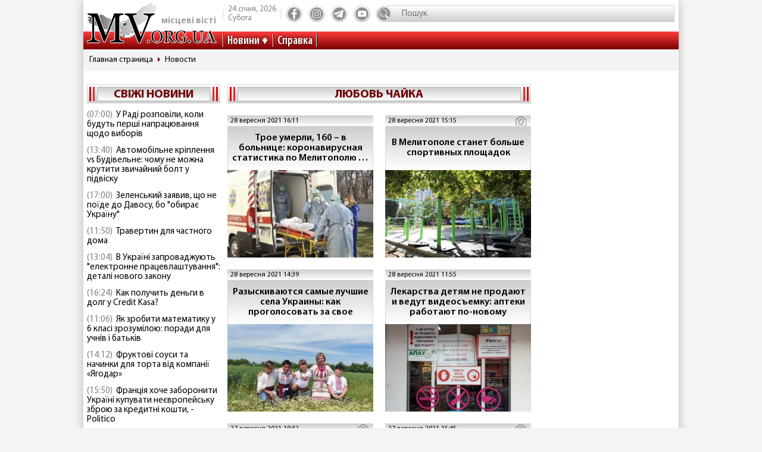

--- FILE ---
content_type: text/html; charset=utf-8
request_url: https://www.mv.org.ua/news/author/lyubov_chaika/19.html
body_size: 10758
content:
<!DOCTYPE html>
<html lang="ru">
  <head>
<!-- Global site tag (gtag.js) - Google Analytics -->
<script async src="https://www.googletagmanager.com/gtag/js?id=UA-1345068-2"></script>
<script>
  window.dataLayer = window.dataLayer || [];
  function gtag(){dataLayer.push(arguments);}
  gtag('js', new Date());
  gtag('config', 'UA-1345068-2');
</script>  
    <base href="//www.mv.org.ua" />
    <title>Все новости автора Любовь ЧАЙКА - Местные вести стр_19</title>
    <meta charset="utf-8">
    <meta property="og:type" content="article">
    <meta property="og:description" content="Все Статьи и новости корреспондента Любовь ЧАЙКА. Местные вести - только проверенная информация. стр.19"/>
    <meta property="og:title" content="Все новости автора Любовь ЧАЙКА - Местные вести стр_19">
    <meta property="og:url" content="https://www.mv.org.ua/news/author/lyubov_chaika/19.html">
	<meta property="og:image" content="https://www.mv.org.ua/image/news_small/2021/09/28_155606_5e1i_s.jpg">
    <meta property="og:site_name" content="Актуальні новини Мелітополя та регіону - Місцеві вісті">
    <meta property="fb:app_id" content="176363986035330"/>
    <meta property="og:locale" content="ru_RU"/>
    <meta name="description" content="Все Статьи и новости корреспондента Любовь ЧАЙКА. Местные вести - только проверенная информация. стр.19"/>
    <meta http-equiv="x-ua-compatible" content="ie=edge">
    <meta name="viewport" content="width=device-width, initial-scale=1.0, minimum-scale=1.0, maximum-scale=1.0, user-scalable=no">
    <link rel="shortcut icon" type="image/x-icon" href="img/favicon.ico">
        <link rel="preload" href="/fonts/MyriadPro-Regular.woff" as="font" type="font/woff" crossorigin="anonymous">	
	    <link rel="preload" href="/fonts/MyriadPro-Bold.woff" as="font" type="font/woff" crossorigin="anonymous">
	    <link rel="preload" href="/fonts/MyriadPro-Semibold.woff" as="font" type="font/woff" crossorigin="anonymous">
	    <link rel="preload" href="/fonts/MyriadPro-SemiboldCond.woff" as="font" type="font/woff" crossorigin="anonymous">
        <link rel="preload" href="/fonts/MyriadPro-BoldCond.woff" as="font" type="font/woff" crossorigin="anonymous">
        <link rel="preload" href="/js/tinymce/skins/lightgray/skin.min.css" as="style">
    <link rel="stylesheet" href="css/style.css?rel=1555576566242">
    <link rel="stylesheet" href="css/custom.css?rel=1555576566241">
    <link rel="canonical" href="//www.mv.org.ua/news/author/lyubov_chaika.html">    <link rel="amphtml" href="https://www.mv.org.ua/amp/news/author/lyubov_chaika/19.html"><script async src="https://pagead2.googlesyndication.com/pagead/js/adsbygoogle.js"></script>
<script>
     (adsbygoogle = window.adsbygoogle || []).push({
          google_ad_client: "ca-pub-8073609406579166",
          enable_page_level_ads: true
     });
</script>


  </head>
  <body>

    <div class="backstage">
        
    </div>
    <div class="page">

    		  <div class="drawer-overlay"></div>
              <div class="drawer-content">
                <ul class="drawer-nav">
                  <li class="drawer-item search">
                    <form method="get" action="/search.php">
                      <input class="search-control" type="text" name="s" placeholder="Пошук">
               		  <input type="hidden" name="p" value="1" />
                      <button class="search-btn" type="submit"></button>
                    </form>
                  </li>
                  <li class="drawer-item"><a class="drawer-link" href="/news/">Усі новини</a></li>
                                    <li class="drawer-item"><a class="drawer-link" href="/Melitopol">МЕЛІТОПОЛЬ ТА РЕГІОН</a></li>
                                    <li class="drawer-item"><a class="drawer-link" href="/Zaporozhskaya_oblast">ЗАПОРІЖЖЯ ТА ОБЛАСТЬ</a></li>
                                    <li class="drawer-item"><a class="drawer-link" href="/world">СВІТ</a></li>
                                    <li class="drawer-item"><a class="drawer-link" href="/Ukraine">Україна</a></li>
                                    <li class="drawer-item"><a class="drawer-link" href="/shou-biznes">ШОУ-БІЗНЕС</a></li>
                                    <li class="drawer-item"><a class="drawer-link" href="/dom_i_semya">ДІМ І СІМ'Я</a></li>
                                    <li class="drawer-item"><a class="drawer-link" href="/tehnologii">НАУКА ТА ТЕХНОЛОГІЇ</a></li>
                                    <li class="drawer-item"><a class="drawer-link" href="/tv_program.php">ТВ программа</a></li>
                  <li class="drawer-item"><a class="drawer-link" href="/business.html">Справка</a></li>
                  
                  <li class="drawer-item"><a class="drawer-link" href="/press/">Пресс-релизы</a></li>

                </ul>
              </div>

      <header class="page-header header"><a class="logo" href="/" ><span>місцеві вісті</span></a>
        <nav class="toolbar">
          <ul class="toolbar-nav">
            <li class="nav-item calend">
              <div class="calend-item">24 січня, 2026</div>
              <div class="calend-item">Субота</div>
            </li>
                        <li class="nav-item social">
              <ul class="social-nav">
                <li class="social-item"><a class="social-link ic-fb" href="https://www.facebook.com/mvnovosty" target="_blank" rel="nofollow noopener"></a></li>
                <li class="social-item"><a class="social-link ic-ig" href="https://www.instagram.com/mv_novosty/" target="_blank" rel="nofollow noopener"></a></li>
                <li class="social-item"><a class="social-link ic-tg" href="https://t.me/newstimeukr" target="_blank" rel="nofollow noopener"></a></li>
                <li class="social-item"><a class="social-link ic-yt" href="https://www.youtube.com/c/mvnovosti?sub_confirmation=1" target="_blank" rel="nofollow noopener"></a></li>
              </ul>
            </li>
            <li class="nav-item search">
              <form method="get" action="/search.php">
                <input class="search-control" type="text" name="s" placeholder="Пошук">
                <input type="hidden" name="p" value="1" />
                                <button class="search-btn" type="submit"></button>
              </form>
            </li>
            <li class="nav-item drawer">
              <button class="drawer-toggle" type="button"><span></span><span></span><span></span><span></span><span></span></button>
            </li>
          </ul>
        </nav>
        <nav class="navbar">
          <ul class="navbar-nav">
            <li class="nav-item drop-item"><a class="nav-link" href="/news/">Новини</a>
              <ul class="drop-nav">
                <li><a href="/news/">Усі новини</a></li>
                                <li><a href="/Melitopol">МЕЛІТОПОЛЬ ТА РЕГІОН</a></li>
                                <li><a href="/Zaporozhskaya_oblast">ЗАПОРІЖЖЯ ТА ОБЛАСТЬ</a></li>
                                <li><a href="/world">СВІТ</a></li>
                                <li><a href="/Ukraine">Україна</a></li>
                                <li><a href="/shou-biznes">ШОУ-БІЗНЕС</a></li>
                                <li><a href="/dom_i_semya">ДІМ І СІМ'Я</a></li>
                                <li><a href="/tehnologii">НАУКА ТА ТЕХНОЛОГІЇ</a></li>
                                <li><a href="/press/">Прес-релизи</a></li>
              </ul>
            </li>
            <li class="nav-item"><a class="nav-link" href="/business.html">Справка</a></li>

          </ul>
        </nav>
      </header>
            <nav aria-label="breadcrumb">
        <ol class="breadcrumb">
                            <li class="breadcrumb-item"><a href="/">Главная страница</a></li>
                                      <li class="breadcrumb-item"><a href="/news">Новости</a></li>
                          </ol>
      </nav>
            
<div style="margin-top: 5px">
<style>
.shapka { width:100%; height: 100px; }
@media(min-width: 500px) { .shapka { width:100%; height: 70px; } }
@media(min-width: 800px) { .shapka { width:100%; height: 150px; } }
</style>
<!--
<script async src="https://pagead2.googlesyndication.com/pagead/js/adsbygoogle.js?client=ca-pub-8073609406579166" crossorigin="anonymous"></script>
<ins class="adsbygoogle shapka"
     style="display:inline-block"
     data-ad-client="ca-pub-8073609406579166"
     data-ad-slot="3021743104"></ins>
<script>
(adsbygoogle = window.adsbygoogle || []).push({});
</script>
-->
</div>      <div class="page-body grid">
        <aside class="sidebar sidebar-left">
          <section class="case case-headline">

            <div class="case-heading bordered">

					<div class="case-caption"><span><a href="/news/">Свіжі новини</a></span></div>
				
			
 
            </div>
            <div class="case-body">
              <div class="items">
                                <div class="item"><span class="item-date">(07:00)</span><a class="item-title" href="/news/279623-u_radi_rozpovili_koli_budut_pershi_napracyuvannja_shodo_viboriv.html">У Раді розповіли, коли будуть перші напрацювання щодо виборів</a></div>
                                <div class="item"><span class="item-date">(13:40)</span><a class="item-title" href="/news/279624-avtomobilne_kriplennja_vs_budivelne_chomu_ne_mozhna_krutiti_zvichainii_bolt_u_pidvisku.html">Автомобільне кріплення vs Будівельне: чому не можна крутити звичайний болт у підвіску</a></div>
                                <div class="item"><span class="item-date">(17:00)</span><a class="item-title" href="/news/279621-zelenskii_zajaviv_sho_ne_poide_do_davosu_bo_obirae_ukrainu.html">Зеленський заявив, що не поїде до Давосу, бо "обирає Україну"</a></div>
                                <div class="item"><span class="item-date">(11:50)</span><a class="item-title" href="/news/279622-travertin_dlja_chastnogo_doma.html">Травертин для частного дома</a></div>
                                <div class="item"><span class="item-date">(13:04)</span><a class="item-title" href="/news/279617-v_ukraini_zaprovadzhuyut_elektronne_pracevlashtuvannja_detali_novogo_zakonu.html">В Україні запроваджують "електронне працевлаштування": деталі нового закону</a></div>
                                <div class="item"><span class="item-date">(16:24)</span><a class="item-title" href="/news/279620-kak_poluchit_dengi_v_dolg_u_credit_kasa.html">Как получить деньги в долг у Credit Kasa?</a></div>
                                <div class="item"><span class="item-date">(11:06)</span><a class="item-title" href="/news/279618-jak_zrobiti_matematiku_u_6_klasi_zrozumiloyu_poradi_dlja_uchniv_i_batkiv.html">Як зробити математику у 6 класі зрозумілою: поради для учнів і батьків</a></div>
                                <div class="item"><span class="item-date">(14:12)</span><a class="item-title" href="/news/279619-fruktovi_sousi_ta_nachinki_dlja_torta_vid_kompanii_jagodar.html">Фруктові соуси та начинки для торта від компанії «Ягодар»</a></div>
                                <div class="item"><span class="item-date">(15:50)</span><a class="item-title" href="/news/279615-francija_hoche_zaboroniti_ukraini_kupuvati_neevropeisku_zbroyu_za_kreditni_koshti_-_politico.html">Франція хоче заборонити Україні купувати неєвропейську зброю за кредитні кошти, - Politico</a></div>
                                <div class="item"><span class="item-date">(10:55)</span><a class="item-title" href="/news/279616-vbudovani_posudomiini_mashini_suchasne_rishennja_dlja_vashoi_kuhni.html">Вбудовані посудомийні машини: сучасне рішення для вашої кухні</a></div>
                                <div class="item"><span class="item-date">(09:40)</span><a class="item-title" href="/news/279614-chomu_ribalki_obirayut_naduvni_chovni_kolibri.html">Чому рибалки обирають надувний човен «Колібрі КМ-260Д»</a></div>
                                <div class="item"><span class="item-date">(09:42)</span><a class="item-title" href="/news/279611-ukraina_strimko_vtrachae_kvalifikovani_kadri_dani_mizhnarodnogo_reitingu.html">Україна стрімко втрачає кваліфіковані кадри: дані міжнародного рейтингу</a></div>
                                <div class="item"><span class="item-date">(09:51)</span><a class="item-title" href="/news/279613-laminuvannja_vii_-_prirodna_viraznist_pogljadu_ta_dogljanutii_efekt.html">Ламінування вій - природна виразність погляду та доглянутий ефект</a></div>
                                <div class="item"><span class="item-date">(09:46)</span><a class="item-title" href="/news/279612-maibutne_mobilnogo_geimingu_vid_first_dev.html">Майбутнє мобільного геймінгу від First Dev</a></div>
                                <div class="item"><span class="item-date">(12:10)</span><a class="item-title" href="/news/279609-ne_vstigli_proiti_identifikaciyu_do_31_grudnja_u_pfu_pojasnili_sho_bude_z_pensijami.html">Не встигли пройти ідентифікацію до 31 грудня? У ПФУ пояснили, що буде з пенсіями </a></div>
                                <div class="item"><span class="item-date">(10:31)</span><a class="item-title" href="/news/279610-5_zvichok_cherez_jaki_ipad_zdaetsja_nezruchnim.html">5 звичок, через які iPad здається незручним</a></div>
                                <div class="item"><span class="item-date">(15:17)</span><a class="item-title" href="/news/279607-ukraina_maizhe_udvichi_zbilshila_import_elektriki_-_ukrenergo.html">Україна майже удвічі збільшила імпорт електрики - Укренерго</a></div>
                                <div class="item"><span class="item-date">(15:22)</span><a class="item-title" href="/news/279608-skilki_koshtue_podorozh_avtobusom_kiiv_-_bratislava_u_2025_roci_tarifi_bagazh_dodatkovi_vitrati.html">Скільки коштує подорож автобусом Київ – Братислава у 2025 році: тарифи, багаж, додаткові витрати</a></div>
                                <div class="item"><span class="item-date">(17:45)</span><a class="item-title" href="/news/279597-pensioneri_mayut_proiti_identifikaciyu_do_31_grudnja_shob_ne_vtratiti_viplati_pokrokova_instrukcija.html">Пенсіонери мають пройти ідентифікацію до 31 грудня, щоб не втратити виплати: покрокова інструкція</a></div>
                                <div class="item"><span class="item-date">(15:27)</span><a class="item-title" href="/news/279603-energosistema_ukraini_v_naigirshomu_stani_z_veresnja_2024_roku_-_magate.html">Енергосистема України в найгіршому стані з вересня 2024 року - МАГАТЕ</a></div>
                              </div>
            </div>
          </section>
         
          

                    
          <section class="case case-poll">
            <div class="case-heading bordered">
              <div class="case-caption"><span>Опитування</span></div>
            </div>
            <div class="case-body">
              <form id="ajax-poll" class="form" method="post" action="/poll">
                <div class="form-title"> Чи плануєте вже літню відпустку?</div>
                                <div class="form-group">
                  <div class="form-check custom-checkbox">
                    <input class="form-check-input" id="check0" type="radio" name="poll" value="0">                    <label class="form-check-label" for="check0">Нікуди не поїду, буду працювати та донатити</label>
                  </div>
                                  </div>
                                <div class="form-group">
                  <div class="form-check custom-checkbox">
                    <input class="form-check-input" id="check1" type="radio" name="poll" value="1">                    <label class="form-check-label" for="check1">Планую відпустку цікавими місцями України</label>
                  </div>
                                  </div>
                                <div class="form-group">
                  <div class="form-check custom-checkbox">
                    <input class="form-check-input" id="check2" type="radio" name="poll" value="2">                    <label class="form-check-label" for="check2">Поїду за кордон</label>
                  </div>
                                  </div>
                                <div class="form-group">
                  <div class="form-check custom-checkbox">
                    <input class="form-check-input" id="check3" type="radio" name="poll" value="3">                    <label class="form-check-label" for="check3">Тільки мрію про море</label>
                  </div>
                                  </div>
                                                <div class="btn-wrap">
                  <button class="btn" type="submit"><span>Проголосувати</span></button>
                </div>
                              </form>
            </div>
            
            
            
            
            
                            
            <div class="case-caption last-polls">Результати<br >минулого опитування</div>
            <div class="case-body">
                <div class="form-title">Чи треба приймати новий закон про мобілізацію?</div>
                                <div class="form-group">
                  <div class="form-check custom-checkbox">
                    <label>Ні, він обмежує права людей</label>
                  </div>
                  <div class="form-progress">
                    <div class="form-progress-bar" style="width:0%;"></div>
                    <div class="form-progress-count">0%</div>
                  </div>

                </div>
                                <div class="form-group">
                  <div class="form-check custom-checkbox">
                    <label>Так, щоб більше людей пішли захищати країну</label>
                  </div>
                  <div class="form-progress">
                    <div class="form-progress-bar" style="width:35%;"></div>
                    <div class="form-progress-count">35%</div>
                  </div>

                </div>
                                <div class="form-group">
                  <div class="form-check custom-checkbox">
                    <label>Треба, але з певними правками</label>
                  </div>
                  <div class="form-progress">
                    <div class="form-progress-bar" style="width:15%;"></div>
                    <div class="form-progress-count">15%</div>
                  </div>

                </div>
                                <div class="form-group">
                  <div class="form-check custom-checkbox">
                    <label>Краще хай спочатку діти депутатів підуть на фронт</label>
                  </div>
                  <div class="form-progress">
                    <div class="form-progress-bar" style="width:45%;"></div>
                    <div class="form-progress-count">45%</div>
                  </div>

                </div>
                            </div>
                        
          </section>
                    
		  
         <section class="case case-popular">
            <div class="case-heading bordered">
              <div class="case-caption"><span>Найбільш читані</span></div>
            </div>
            <div class="case-body">

              <div class="tab-content">
                <div class="tab-pane fade show active" id="mostRead">
                  <div class="items">
                  	                    <div class="item">
                      <div class="item-info"><a class="item-title" href="/news/279617-v_ukraini_zaprovadzhuyut_elektronne_pracevlashtuvannja_detali_novogo_zakonu.html">В Україні запроваджують "електронне працевлаштування": деталі нового закону</a></div>
                      <div class="item-stat"><span class="item-icon ic-read"></span><span class="item-count">397</span></div>
                    </div>
                                        <div class="item">
                      <div class="item-info"><a class="item-title" href="/news/279618-jak_zrobiti_matematiku_u_6_klasi_zrozumiloyu_poradi_dlja_uchniv_i_batkiv.html">Як зробити математику у 6 класі зрозумілою: поради для учнів і батьків</a></div>
                      <div class="item-stat"><span class="item-icon ic-read"></span><span class="item-count">329</span></div>
                    </div>
                                        <div class="item">
                      <div class="item-info"><a class="item-title" href="/news/279620-kak_poluchit_dengi_v_dolg_u_credit_kasa.html">Как получить деньги в долг у Credit Kasa?</a></div>
                      <div class="item-stat"><span class="item-icon ic-read"></span><span class="item-count">318</span></div>
                    </div>
                                        <div class="item">
                      <div class="item-info"><a class="item-title" href="/news/279621-zelenskii_zajaviv_sho_ne_poide_do_davosu_bo_obirae_ukrainu.html">Зеленський заявив, що не поїде до Давосу, бо "обирає Україну"</a></div>
                      <div class="item-stat"><span class="item-icon ic-read"></span><span class="item-count">224</span></div>
                    </div>
                                        <div class="item">
                      <div class="item-info"><a class="item-title" href="/news/279622-travertin_dlja_chastnogo_doma.html">Травертин для частного дома</a></div>
                      <div class="item-stat"><span class="item-icon ic-read"></span><span class="item-count">207</span></div>
                    </div>
                                        <div class="item">
                      <div class="item-info"><a class="item-title" href="/news/279623-u_radi_rozpovili_koli_budut_pershi_napracyuvannja_shodo_viboriv.html">У Раді розповіли, коли будуть перші напрацювання щодо виборів</a></div>
                      <div class="item-stat"><span class="item-icon ic-read"></span><span class="item-count">178</span></div>
                    </div>
                                      </div>
                </div>

              </div>
            </div>
          </section>	

          <section class="case case-archive">
            <div class="case-heading bordered">
              <div class="case-caption"><span>Архів новин</span></div>
            </div>
            <div class="case-body">
              <div class="datepicker-inline"></div>
            </div>
          </section>
          

         
          
          
        </aside>
        <main class="page-content">
          <section class="case case-reports">
            <div class="case-heading bordered">
              <div class="case-caption"><h1>Любовь ЧАЙКА</h1></div>
            </div>
            <div class="case-body">

              <div class="items">
                                <div class="column">
                  <div class="item">
                    <div class="item-stat">
                      <div class="item-stat-left">
                        <div class="item-date">28 вересня 2021 16:11</div>
                      </div>
                      <div class="item-stat-right">

                        
                                                                                                                      </div>
                    </div>
                    <div class="item-info">
                      <div class="item-title">Трое умерли, 160 – в больнице: коронавирусная статистика по Мелитополю не радует</div>
                    </div>
                    <div class="item-img" style="background-image:url(image/news_small/2021/09/28_155606_5e1i_s.jpg);"></div><a class="item-link" href="/news/258426-troe_umerli_160_-_v_bolnice_koronavirusnaja_statistika_po_melitopolyu_ne_raduet.html"></a>
                  </div>
                </div>
                                <div class="column">
                  <div class="item">
                    <div class="item-stat">
                      <div class="item-stat-left">
                        <div class="item-date">28 вересня 2021 15:15</div>
                      </div>
                      <div class="item-stat-right">

                        
                                                                        <div class="item-photos"></div>                                              </div>
                    </div>
                    <div class="item-info">
                      <div class="item-title">В Мелитополе станет больше спортивных площадок</div>
                    </div>
                    <div class="item-img" style="background-image:url(image/news_small/2021/09/28_151205_5sbi_s.jpg);"></div><a class="item-link" href="/news/258424-v_melitopole_stanet_bolshe_sportivnyh_ploshadok.html"></a>
                  </div>
                </div>
                                <div class="column">
                  <div class="item">
                    <div class="item-stat">
                      <div class="item-stat-left">
                        <div class="item-date">28 вересня 2021 14:39</div>
                      </div>
                      <div class="item-stat-right">

                        
                                                                                                                      </div>
                    </div>
                    <div class="item-info">
                      <div class="item-title">Разыскиваются самые лучшие села Украины: как проголосовать за свое</div>
                    </div>
                    <div class="item-img" style="background-image:url(image/news_small/2021/09/28_104045_0s7v_s.jpg);"></div><a class="item-link" href="/news/258409-razyskivayutsja_samye_luchshie_sela_ukrainy_kak_progolosovat_za_svoe.html"></a>
                  </div>
                </div>
                                <div class="column">
                  <div class="item">
                    <div class="item-stat">
                      <div class="item-stat-left">
                        <div class="item-date">28 вересня 2021 11:55</div>
                      </div>
                      <div class="item-stat-right">

                        
                                                                                                                      </div>
                    </div>
                    <div class="item-info">
                      <div class="item-title">Лекарства детям не продают и ведут видеосъемку: аптеки  работают по-новому</div>
                    </div>
                    <div class="item-img" style="background-image:url(image/news_small/2021/09/28_093108_opdb_s.jpg);"></div><a class="item-link" href="/news/258404-lekarstva_detjam_ne_prodayut_i_vedut_videosemku_apteki__rabotayut_po-novomu.html"></a>
                  </div>
                </div>
                                <div class="column">
                  <div class="item">
                    <div class="item-stat">
                      <div class="item-stat-left">
                        <div class="item-date">27 вересня 2021 19:32</div>
                      </div>
                      <div class="item-stat-right">

                        
                                                                        <div class="item-photos"></div>                                              </div>
                    </div>
                    <div class="item-info">
                      <div class="item-title">Мелитопольская детвора «путешествовала» по городу с пчелкой</div>
                    </div>
                    <div class="item-img" style="background-image:url(image/news_small/2021/09/27_135514_qom0_s.jpg);"></div><a class="item-link" href="/news/258378-melitopolskaja_detvora_puteshestvovala_po_gorodu_s_pchelkoi.html"></a>
                  </div>
                </div>
                                <div class="column">
                  <div class="item">
                    <div class="item-stat">
                      <div class="item-stat-left">
                        <div class="item-date">27 вересня 2021 15:45</div>
                      </div>
                      <div class="item-stat-right">

                        
                                                                        <div class="item-photos"></div>                                              </div>
                    </div>
                    <div class="item-info">
                      <div class="item-title">Нечистоплотную предпринимательницу «песочят» в соцсетях по благословению Митрополита</div>
                    </div>
                    <div class="item-img" style="background-image:url(image/news_small/2021/09/27_155213_hi93_s.jpg);"></div><a class="item-link" href="/news/258382-nechistoplotnuyu_predprinimatelnicu_pesochjat_v_socsetjah_po_blagosloveniyu_mitropolita.html"></a>
                  </div>
                </div>
                                <div class="column">
                  <div class="item">
                    <div class="item-stat">
                      <div class="item-stat-left">
                        <div class="item-date">27 вересня 2021 15:32</div>
                      </div>
                      <div class="item-stat-right">

                        
                                                                                                                      </div>
                    </div>
                    <div class="item-info">
                      <div class="item-title">На мелитопольской АЗС бодяжили А-95: покупатели пожаловались на "горячую линию"</div>
                    </div>
                    <div class="item-img" style="background-image:url(image/news_small/2021/09/27_153041_4u6b_s.jpg);"></div><a class="item-link" href="/news/258381-na_melitopolskoi_azs_bodjazhili_a-95_pokupateli_pozhalovalis_na_gorjachuyu_liniyu.html"></a>
                  </div>
                </div>
                                <div class="column">
                  <div class="item">
                    <div class="item-stat">
                      <div class="item-stat-left">
                        <div class="item-date">27 вересня 2021 14:09</div>
                      </div>
                      <div class="item-stat-right">

                        
                                                                                                                      </div>
                    </div>
                    <div class="item-info">
                      <div class="item-title">В День города осуществилась мечта маленькой девочки из Мелитополя</div>
                    </div>
                    <div class="item-img" style="background-image:url(image/news_small/2021/09/27_131448_z6xr_s.jpg);"></div><a class="item-link" href="/news/258377-v_den_goroda_osushestvilas_mechta_malenkoi_devochki_iz_melitopolja.html"></a>
                  </div>
                </div>
                                <div class="column">
                  <div class="item">
                    <div class="item-stat">
                      <div class="item-stat-left">
                        <div class="item-date">27 вересня 2021 12:30</div>
                      </div>
                      <div class="item-stat-right">

                        
                                                                                                                      </div>
                    </div>
                    <div class="item-info">
                      <div class="item-title">Судья шоу «Україна має талант» испытала мелитопольца на прочность</div>
                    </div>
                    <div class="item-img" style="background-image:url(image/news_small/2021/09/27_105235_q11k_s.jpg);"></div><a class="item-link" href="/news/258370-sudja_shou_ukraina_mae_talant_ispytala_melitopolca_na_prochnost.html"></a>
                  </div>
                </div>
                                <div class="column">
                  <div class="item">
                    <div class="item-stat">
                      <div class="item-stat-left">
                        <div class="item-date">27 вересня 2021 10:48</div>
                      </div>
                      <div class="item-stat-right">

                        
                                                                        <div class="item-photos"></div>                                              </div>
                    </div>
                    <div class="item-info">
                      <div class="item-title">Мелитопольцы – абсолютные чемпионы мира и Европы по богатырскому многоборью</div>
                    </div>
                    <div class="item-img" style="background-image:url(image/news_small/2021/09/27_094959_0zus_s.jpg);"></div><a class="item-link" href="/news/258368-melitopolcy_-_absolyutnye_chempiony_mira_i_evropy_po_bogatyrskomu_mnogoboryu.html"></a>
                  </div>
                </div>
                                <div class="column">
                  <div class="item">
                    <div class="item-stat">
                      <div class="item-stat-left">
                        <div class="item-date">26 вересня 2021 19:06</div>
                      </div>
                      <div class="item-stat-right">

                        
                                                                                                                      </div>
                    </div>
                    <div class="item-info">
                      <div class="item-title">Лежачим пациентам можно вызвать на дом любого врача: как это сделать</div>
                    </div>
                    <div class="item-img" style="background-image:url(image/news_small/2021/09/24_130601_q1py_s.jpg);"></div><a class="item-link" href="/news/258278-lezhachim_pacientam_mozhno_vyzvat_na_dom_lyubogo_vracha_kak_eto_sdelat.html"></a>
                  </div>
                </div>
                                <div class="column">
                  <div class="item">
                    <div class="item-stat">
                      <div class="item-stat-left">
                        <div class="item-date">26 вересня 2021 18:12</div>
                      </div>
                      <div class="item-stat-right">

                        
                                                                                                                      </div>
                    </div>
                    <div class="item-info">
                      <div class="item-title">Родителям на заметку: на какие предметы делают упор в школах города</div>
                    </div>
                    <div class="item-img" style="background-image:url(image/news_small/2021/09/24_101549_vnwj_s.jpg);"></div><a class="item-link" href="/news/258266-roditeljam_na_zametku_na_kakie_predmety_delayut_upor_v_shkolah_goroda.html"></a>
                  </div>
                </div>
                                <div class="column">
                  <div class="item">
                    <div class="item-stat">
                      <div class="item-stat-left">
                        <div class="item-date">26 вересня 2021 15:20</div>
                      </div>
                      <div class="item-stat-right">

                        
                                                                                                                      </div>
                    </div>
                    <div class="item-info">
                      <div class="item-title">Бэби-боксы возвращаются: изменится ли содержимое «пакунків малюка»</div>
                    </div>
                    <div class="item-img" style="background-image:url(image/news_small/2021/09/24_135628_t7zc_s.jpg);"></div><a class="item-link" href="/news/258280-bebi-boksy_vozvrashayutsja_izmenitsja_li_soderzhimoe_pakunkiv_malyuka.html"></a>
                  </div>
                </div>
                                <div class="column">
                  <div class="item">
                    <div class="item-stat">
                      <div class="item-stat-left">
                        <div class="item-date">26 вересня 2021 13:35</div>
                      </div>
                      <div class="item-stat-right">

                        
                                                                        <div class="item-photos"></div>                                              </div>
                    </div>
                    <div class="item-info">
                      <div class="item-title">В Мелитополе соревнуются сильнейшие люди планеты (видео)</div>
                    </div>
                    <div class="item-img" style="background-image:url(image/news_small/2021/09/26_133852_vw83_s.jpg);"></div><a class="item-link" href="/news/258339-v_melitopole_sorevnuyutsja_silneishie_lyudi_planety_(video).html"></a>
                  </div>
                </div>
                                <div class="column">
                  <div class="item">
                    <div class="item-stat">
                      <div class="item-stat-left">
                        <div class="item-date">26 вересня 2021 12:30</div>
                      </div>
                      <div class="item-stat-right">

                        
                                                                        <div class="item-photos"></div>                                              </div>
                    </div>
                    <div class="item-info">
                      <div class="item-title">Мелитополь продолжает праздновать День города (фото, видео)</div>
                    </div>
                    <div class="item-img" style="background-image:url(image/news_small/2021/09/26_123528_ctkf_s.jpg);"></div><a class="item-link" href="/news/258337-melitopol_prodolzhaet_prazdnovat_den_goroda_(foto_video).html"></a>
                  </div>
                </div>
                                <div class="column">
                  <div class="item">
                    <div class="item-stat">
                      <div class="item-stat-left">
                        <div class="item-date">25 вересня 2021 18:31</div>
                      </div>
                      <div class="item-stat-right">

                        
                                                                        <div class="item-photos"></div>                                              </div>
                    </div>
                    <div class="item-info">
                      <div class="item-title">Любимые уголки Мелитополя глазами школьников (ФОТО)</div>
                    </div>
                    <div class="item-img" style="background-image:url(image/news_small/2021/09/24_150946_0wdl_s.jpg);"></div><a class="item-link" href="/news/258287-lyubimye_ugolki_melitopolja_glazami_shkolnikov_(foto).html"></a>
                  </div>
                </div>
                                <div class="column">
                  <div class="item">
                    <div class="item-stat">
                      <div class="item-stat-left">
                        <div class="item-date">25 вересня 2021 16:01</div>
                      </div>
                      <div class="item-stat-right">

                        
                                                                        <div class="item-photos"></div>                                              </div>
                    </div>
                    <div class="item-info">
                      <div class="item-title">День города – официальная часть: поздравления, награды, подарки (ФОТОРЕПОРТАЖ)</div>
                    </div>
                    <div class="item-img" style="background-image:url(image/news_small/2021/09/25_152030_mdlt_s.jpg);"></div><a class="item-link" href="/news/258320-den_goroda_-_oficialnaja_chast_pozdravlenija_nagrady_podarki_(fotoreportazh).html"></a>
                  </div>
                </div>
                                <div class="column">
                  <div class="item">
                    <div class="item-stat">
                      <div class="item-stat-left">
                        <div class="item-date">25 вересня 2021 14:33</div>
                      </div>
                      <div class="item-stat-right">

                        
                                                                        <div class="item-photos"></div>                                              </div>
                    </div>
                    <div class="item-info">
                      <div class="item-title">Камерунская коза, мобильный дом и сотни роз: чем удивляли горожан на ярмарке</div>
                    </div>
                    <div class="item-img" style="background-image:url(image/news_small/2021/09/25_141919_mo12_s.jpg);"></div><a class="item-link" href="/news/258318-kamerunskaja_koza_mobilnyi_dom_i_sotni_roz_chem_udivljali_gorozhan_na_jarmarke.html"></a>
                  </div>
                </div>
                                <div class="column">
                  <div class="item">
                    <div class="item-stat">
                      <div class="item-stat-left">
                        <div class="item-date">25 вересня 2021 13:05</div>
                      </div>
                      <div class="item-stat-right">

                        
                                                                        <div class="item-photos"></div>                                              </div>
                    </div>
                    <div class="item-info">
                      <div class="item-title">Что почем на празднике в честь Дня Мелитополя</div>
                    </div>
                    <div class="item-img" style="background-image:url(image/news_small/2021/09/25_131036_dj7h_s.jpg);"></div><a class="item-link" href="/news/258315-chto_pochem_na_prazdnike_v_chest_dnja_melitopolja.html"></a>
                  </div>
                </div>
                                <div class="column">
                  <div class="item">
                    <div class="item-stat">
                      <div class="item-stat-left">
                        <div class="item-date">25 вересня 2021 09:30</div>
                      </div>
                      <div class="item-stat-right">

                        
                                                                        <div class="item-photos"></div>                                              </div>
                    </div>
                    <div class="item-info">
                      <div class="item-title">Мелитополь отмечает День города (фото, видео)</div>
                    </div>
                    <div class="item-img" style="background-image:url(image/news_small/2021/09/25_093433_jbte_s.jpg);"></div><a class="item-link" href="/news/258306-melitopol_otmechaet_den_goroda_(foto_video).html"></a>
                  </div>
                </div>
                                <div class="column">
                  <div class="item">
                    <div class="item-stat">
                      <div class="item-stat-left">
                        <div class="item-date">24 вересня 2021 16:40</div>
                      </div>
                      <div class="item-stat-right">

                        
                                                                                                                      </div>
                    </div>
                    <div class="item-info">
                      <div class="item-title">В мелитопольских больницах оборудовали палаты для заключенных</div>
                    </div>
                    <div class="item-img" style="background-image:url(image/news_small/2021/09/24_112138_8aq2_s.jpg);"></div><a class="item-link" href="/news/258270-v_melitopolskih_bolnicah_oborudovali_palaty_dlja_zaklyuchennyh.html"></a>
                  </div>
                </div>
                                <div class="column">
                  <div class="item">
                    <div class="item-stat">
                      <div class="item-stat-left">
                        <div class="item-date">24 вересня 2021 13:22</div>
                      </div>
                      <div class="item-stat-right">

                        
                                                                                                                      </div>
                    </div>
                    <div class="item-info">
                      <div class="item-title">В «зеленке» появится многоканальный телефон для записи к врачам</div>
                    </div>
                    <div class="item-img" style="background-image:url(image/news_small/2021/09/24_123432_7lbe_s.jpg);"></div><a class="item-link" href="/news/258274-v_zelenke_pojavitsja_mnogokanalnyi_telefon_dlja_zapisi_k_vracham.html"></a>
                  </div>
                </div>
                                <div class="column">
                  <div class="item">
                    <div class="item-stat">
                      <div class="item-stat-left">
                        <div class="item-date">24 вересня 2021 10:45</div>
                      </div>
                      <div class="item-stat-right">

                        
                                                                                                                      </div>
                    </div>
                    <div class="item-info">
                      <div class="item-title">Кто в Мелитополе стипендию мэра получит</div>
                    </div>
                    <div class="item-img" style="background-image:url(image/news_small/2021/09/24_090940_052z_s.jpg);"></div><a class="item-link" href="/news/258263-kto_v_melitopole_stipendiyu_mera_poluchit.html"></a>
                  </div>
                </div>
                                <div class="column">
                  <div class="item">
                    <div class="item-stat">
                      <div class="item-stat-left">
                        <div class="item-date">23 вересня 2021 15:30</div>
                      </div>
                      <div class="item-stat-right">

                        
                                                                                                                      </div>
                    </div>
                    <div class="item-info">
                      <div class="item-title">Где в Мелитополе организуют дополнительные койки для больных коронавирусом</div>
                    </div>
                    <div class="item-img" style="background-image:url(image/news_small/2021/09/23_145119_mefj_s.jpg);"></div><a class="item-link" href="/news/258241-gde_v_melitopole_organizuyut_dopolnitelnye_koiki_dlja_bolnyh_koronavirusom.html"></a>
                  </div>
                </div>
                                <div class="column">
                  <div class="item">
                    <div class="item-stat">
                      <div class="item-stat-left">
                        <div class="item-date">23 вересня 2021 13:40</div>
                      </div>
                      <div class="item-stat-right">

                        
                                                                                                                      </div>
                    </div>
                    <div class="item-info">
                      <div class="item-title">Когда круглосуточная аптека в медгородке откроется</div>
                    </div>
                    <div class="item-img" style="background-image:url(image/news_small/2021/09/23_131314_npii_s.jpg);"></div><a class="item-link" href="/news/258235-kogda_kruglosutochnaja_apteka_v_medgorodke_otkroetsja.html"></a>
                  </div>
                </div>
                                <div class="column">
                  <div class="item">
                    <div class="item-stat">
                      <div class="item-stat-left">
                        <div class="item-date">23 вересня 2021 12:33</div>
                      </div>
                      <div class="item-stat-right">

                        
                                                                                                                      </div>
                    </div>
                    <div class="item-info">
                      <div class="item-title">В школах города классов стало меньше, а детей в них - больше</div>
                    </div>
                    <div class="item-img" style="background-image:url(image/news_small/2021/09/23_115644_26t5_s.jpg);"></div><a class="item-link" href="/news/258229-v_shkolah_goroda_klassov_stalo_menshe_a_detei_v_nih_-_bolshe.html"></a>
                  </div>
                </div>
                              </div>
                            <nav class="pagination-wrapper">
                <ul class="pagination">
                  <li class="page-prev"><a class="page-link" href="/news/author/lyubov_chaika/18.html"></a></li>
                                    <li class="page-item "><a class="page-link" href="/news/author/lyubov_chaika/9.html">9</a></li>
                                    <li class="page-item "><a class="page-link" href="/news/author/lyubov_chaika/10.html">10</a></li>
                                    <li class="page-item "><a class="page-link" href="/news/author/lyubov_chaika/11.html">11</a></li>
                                    <li class="page-item "><a class="page-link" href="/news/author/lyubov_chaika/12.html">12</a></li>
                                    <li class="page-item "><a class="page-link" href="/news/author/lyubov_chaika/13.html">13</a></li>
                                    <li class="page-item "><a class="page-link" href="/news/author/lyubov_chaika/14.html">14</a></li>
                                    <li class="page-item "><a class="page-link" href="/news/author/lyubov_chaika/15.html">15</a></li>
                                    <li class="page-item "><a class="page-link" href="/news/author/lyubov_chaika/16.html">16</a></li>
                                    <li class="page-item "><a class="page-link" href="/news/author/lyubov_chaika/17.html">17</a></li>
                                    <li class="page-item "><a class="page-link" href="/news/author/lyubov_chaika/18.html">18</a></li>
                                    <li class="page-item active"><a class="page-link" href="/news/author/lyubov_chaika/19.html">19</a></li>
                                    <li class="page-item "><a class="page-link" href="/news/author/lyubov_chaika/20.html">20</a></li>
                                    <li class="page-item "><a class="page-link" href="/news/author/lyubov_chaika/21.html">21</a></li>
                                    <li class="page-item "><a class="page-link" href="/news/author/lyubov_chaika/22.html">22</a></li>
                                    <li class="page-item "><a class="page-link" href="/news/author/lyubov_chaika/23.html">23</a></li>
                                    <li class="page-item "><a class="page-link" href="/news/author/lyubov_chaika/24.html">24</a></li>
                                    <li class="page-item "><a class="page-link" href="/news/author/lyubov_chaika/25.html">25</a></li>
                                    <li class="page-item "><a class="page-link" href="/news/author/lyubov_chaika/26.html">26</a></li>
                                    <li class="page-item "><a class="page-link" href="/news/author/lyubov_chaika/27.html">27</a></li>
                                    <li class="page-item "><a class="page-link" href="/news/author/lyubov_chaika/28.html">28</a></li>
                                    <li class="page-item "><a class="page-link" href="/news/author/lyubov_chaika/29.html">29</a></li>
                                    <li class="page-next"><a class="page-link" href="/news/author/lyubov_chaika/20.html"></a></li>
                </ul>
              </nav>
                            <section class="case case-archive is-mobile">
                <div class="case-heading bordered">
                  <div class="case-caption"><span>Архив новостей</span></div>
                </div>
                <div class="case-body">
                  <div class="datepicker-inline"></div>
                </div>
              </section>              
            </div>
          </section>
        </main>        <aside class="sidebar sidebar-right">
          <section class="case case-banners">
          	          </section>


         </aside>
      </div>
    </div>    <footer class="page-footer footer">
      <div class="footer-inner">
        <div class="footer-top">
          <div class="footer-center">
            <nav class="navbar">
              <ul class="navbar-nav">
                <li class="nav-item"><a href="/about.html">Про нас</a></li>
                <li class="nav-item"><a href="/advertisers.html">Реклама</a></li>
                <li class="nav-item"><a href="/contacts.html">Контакти</a></li>
				<!--<li class="nav-item"><a href="/subscription.html">Підписка</a></li>-->
              </ul>
            </nav>
          </div>
          <div class="footer-left">
            <nav class="social">
              <div class="social-title">Ми у соцмережах</div>
              <ul class="social-nav">
                <li class="social-item"><a class="social-link ic-fb" href="https://www.facebook.com/mvnovosty" target="_blank" rel="nofollow noopener"></a></li>
                <li class="social-item"><a class="social-link ic-ig" href="https://www.instagram.com/mv_novosty/" target="_blank" rel="nofollow noopener"></a></li>
                <li class="social-item"><a class="social-link ic-tg" href="https://t.me/newstimeukr" target="_blank" rel="nofollow noopener"></a></li>
                <li class="social-item"><a class="social-link ic-yt" href="https://www.youtube.com/c/mvnovosti?sub_confirmation=1" target="_blank" rel="nofollow noopener" ></a></li>
              </ul>
            </nav>
          </div>
          <div class="footer-right">
            <nav class="toolbar">
              <ul class="toolbar-nav">
                <li class="nav-item"><!--LiveInternet counter--><a href="//www.liveinternet.ru/click"
target="_blank" rel="nofollow noopener"><img id="licnt474C" width="31" height="31" style="border:0" 
title="LiveInternet"
src="[data-uri]"
alt=""/></a><script>(function(d,s){d.getElementById("licnt474C").src=
"//counter.yadro.ru/hit?t38.2;r"+escape(d.referrer)+
((typeof(s)=="undefined")?"":";s"+s.width+"*"+s.height+"*"+
(s.colorDepth?s.colorDepth:s.pixelDepth))+";u"+escape(d.URL)+
";h"+escape(d.title.substring(0,150))+";"+Math.random()})
(document,screen)</script><!--/LiveInternet-->

</li>
                <li class="nav-item"></li>
              </ul>
            </nav>
          </div>
        </div>
        <div class="footer-bottom">
          <p>© 2002 ТОВ "МВ-холдінг" Всі права захищені. Сайт виготовлено за підтримки посольства США. Наш стратегічний інвестор - MDIF.</p>
		  <p>Наші партнери в Україні - УАМБ та АНРВУ. Матеріали з позначкою "Реклама" та "*" розміщуються на правах реклами.</p>
        </div>
      </div>
    </footer>
    <script src="js/jquery.min.js"></script>
    <script src="js/vendor.js?rel=1555576566239"></script>
    <script src="js/script.js?rel=1555576566241"></script>
    <script src="js/tinymce/tinymce.min.js"></script>
    <script>
    $(function() {
    	$('#num').val('4061');
    });
    </script>
                
    <form id="formErr" action="" method="post" target="blankFrame">
    	<input type="hidden" name="lang" value="">
    	<input type="hidden" name="ctg" value="">
    	<input type="hidden" name="variable" value="">
    	<input type="hidden" name="docloc">
    	<input type="hidden" name="txterr">
    	<input type="hidden" name="useragent">
	</form>
  <script defer src="https://static.cloudflareinsights.com/beacon.min.js/vcd15cbe7772f49c399c6a5babf22c1241717689176015" integrity="sha512-ZpsOmlRQV6y907TI0dKBHq9Md29nnaEIPlkf84rnaERnq6zvWvPUqr2ft8M1aS28oN72PdrCzSjY4U6VaAw1EQ==" data-cf-beacon='{"version":"2024.11.0","token":"607cb9da9ce64490b733375b08bb29ad","r":1,"server_timing":{"name":{"cfCacheStatus":true,"cfEdge":true,"cfExtPri":true,"cfL4":true,"cfOrigin":true,"cfSpeedBrain":true},"location_startswith":null}}' crossorigin="anonymous"></script>
</body>
</html>

--- FILE ---
content_type: text/html; charset=utf-8
request_url: https://www.google.com/recaptcha/api2/aframe
body_size: 266
content:
<!DOCTYPE HTML><html><head><meta http-equiv="content-type" content="text/html; charset=UTF-8"></head><body><script nonce="NNDfvdIcsAEmLTBxist_9Q">/** Anti-fraud and anti-abuse applications only. See google.com/recaptcha */ try{var clients={'sodar':'https://pagead2.googlesyndication.com/pagead/sodar?'};window.addEventListener("message",function(a){try{if(a.source===window.parent){var b=JSON.parse(a.data);var c=clients[b['id']];if(c){var d=document.createElement('img');d.src=c+b['params']+'&rc='+(localStorage.getItem("rc::a")?sessionStorage.getItem("rc::b"):"");window.document.body.appendChild(d);sessionStorage.setItem("rc::e",parseInt(sessionStorage.getItem("rc::e")||0)+1);localStorage.setItem("rc::h",'1769217203602');}}}catch(b){}});window.parent.postMessage("_grecaptcha_ready", "*");}catch(b){}</script></body></html>